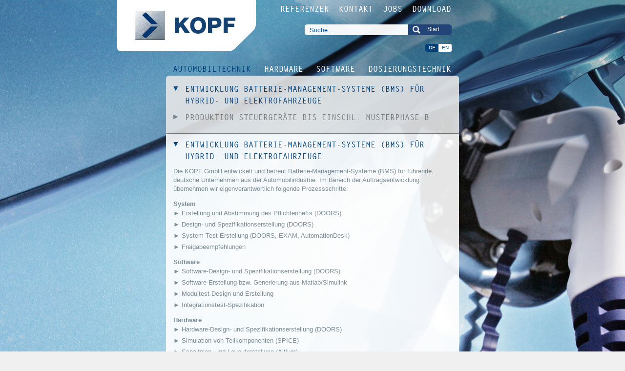

--- FILE ---
content_type: text/html; charset=utf-8
request_url: https://kopfweb.de/index.php/de/
body_size: 3374
content:

<!DOCTYPE html>

<html lang="de-de">


  <base href="https://kopfweb.de/index.php/de/" />
  <meta http-equiv="content-type" content="text/html; charset=utf-8" />
  <meta name="keywords" content="Batterie-Management-Systeme, System, Software, Hardware, Elektrofahrzeuge" />
  <meta name="author" content="Super User" />
  <meta name="description" content="Wir entwickeln und betreuen Batterie-Management-Systeme (BMS) für führende, deutsche Unternehmen aus der Automobilindustrie. Wir unterstützen Sie bei der System-, Software- und Hardware-Entwicklung (Elektrofahrzeuge)" />
  <meta name="generator" content="Joomla! - Open Source Content Management" />
  <title>AUTOMOBILTECHNIK</title>
  <link href="/templates/kopf/favicon.ico" rel="shortcut icon" type="image/vnd.microsoft.icon" />
  <link rel="stylesheet" href="/media/mod_languages/css/template.css" type="text/css" />
  <link rel="stylesheet" href="/media/com_finder/css/finder.css" type="text/css" />
  <script src="/media/system/js/mootools-core.js" type="text/javascript"></script>
  <script src="/media/system/js/core.js" type="text/javascript"></script>
  <script src="/media/system/js/caption.js" type="text/javascript"></script>
  <script src="/media/com_finder/js/autocompleter.js" type="text/javascript"></script>
  <script type="text/javascript">
window.addEvent('load', function() {
				new JCaption('img.caption');
			});
  </script>

<link rel="stylesheet" href="/./templates/kopf/css/screen_normal.css" type="text/css" media="screen"/>

<link rel="stylesheet" href="/./templates/kopf/css/screen_normal.css" type="text/css" media="screen"/>
<link rel="stylesheet" type="text/css" href="/./templates/kopf/css/print.css" media=" print"> 



		
		<body>
		
		

			<div id="mainpage-center">
				<div id="headering"><a href="/index.php"></a></div>
					<div id="kopfbereich">	
						<div id="kopfbereich-center">
						
							<div id="sub-menu">
								<div id="sub-menu-inner">
											<div class="moduletable">
					
<ul class="menu_sub">
<li class="item-190"><a href="/index.php/de/referenzen" >REFERENZEN</a></li><li class="item-189"><a href="/index.php/de/maps" >KONTAKT</a></li><li class="item-187"><a href="/index.php/de/jobs-kopf" >JOBS</a></li><li class="item-197"><a href="/index.php/de/download-ftp" >DOWNLOAD</a></li></ul>
		</div>
	 
								</div>			
							</div>
							<div id="search-center">
								<div id="search">
											<div class="moduletable">
					
<script type="text/javascript">
//<![CDATA[
	window.addEvent('domready', function() {
		var value;

		// Set the input value if not already set.
		if (!document.id('mod-finder-searchword').getProperty('value')) {
			document.id('mod-finder-searchword').setProperty('value', 'Suche...');
		}

		// Get the current value.
		value = document.id('mod-finder-searchword').getProperty('value');

		// If the current value equals the default value, clear it.
		document.id('mod-finder-searchword').addEvent('focus', function() {
			if (this.getProperty('value') == 'Suche...') {
				this.setProperty('value', '');
			}
		});

		// If the current value is empty, set the previous value.
		document.id('mod-finder-searchword').addEvent('blur', function() {
			if (!this.getProperty('value')) {
				this.setProperty('value', value);
			}
		});

		document.id('mod-finder-searchform').addEvent('submit', function(e){
			e = new Event(e);
			e.stop();

			// Disable select boxes with no value selected.
			if (document.id('mod-finder-advanced') != null) {
				document.id('mod-finder-advanced').getElements('select').each(function(s){
					if (!s.getProperty('value')) {
						s.setProperty('disabled', 'disabled');
					}
				});
			}

			document.id('mod-finder-searchform').submit();
		});

		/*
		 * This segment of code sets up the autocompleter.
		 */
								var url = '/index.php/de/component/finder/?task=suggestions.display&format=json&tmpl=component';
			var ModCompleter = new Autocompleter.Request.JSON(document.id('mod-finder-searchword'), url, {'postVar': 'q'});
			});
//]]>
</script>

<form id="mod-finder-searchform" action="/index.php/de/component/finder/search" method="get">
	<div class="finder">
		<input type="text" name="q" id="mod-finder-searchword" class="inputbox" size="25" value="" /><button class="button finder" type="submit">Start</button>
				<input type="hidden" name="Itemid" value="119" />	</div>
</form>
		</div>
	
								</div>
								<div id="lang-center">
								<div id="language">
											<div class="moduletable_language">
					<div class="mod-languages_language">

	<ul class="lang-block">
						<li class="lang-active" dir="ltr">
			<a href="/index.php/de/">
							DE						</a>
			</li>
								<li class="" dir="ltr">
			<a href="/index.php/en/">
							EN						</a>
			</li>
				</ul>

</div>
		</div>
	
								</div>
								</div>
							</div>
								<div id="navigation">
											<div class="moduletable">
					
<ul class="menu">
<li class="item-119 current active"><a href="/index.php/de/" >AUTOMOBILTECHNIK</a></li><li class="item-144"><a href="/index.php/de/hardware-entwicklung" >HARDWARE</a></li><li class="item-145"><a href="/index.php/de/software-entwicklung" >SOFTWARE</a></li><li class="item-151"><a href="/index.php/de/dosierungstechnik" >DOSIERUNGSTECHNIK</a></li></ul>
		</div>
			<div class="moduletable">
					<style type="text/css">
body {background-image: url("https://kopfweb.de//images/-1") ; background-attachment:scroll ; background-position:center top ; background-repeat:no-repeat ; background-color:#f0f0f0 ;}

</style>		</div>
	
								</div>
						</div>  
					</div>  
					 <img class="logo" src="/./templates/kopf/images/logo_kopf_RGB.jpg" alt="Pulpit rock" width="205" height="70"> <!--nur für Printversion-->
							<div id="content-center-main">        
								<div class="item-page">









<div class="grey">

<p class="pfeil_ai_activated">▼</p>

<a class="activated_h1" 
href="/index.php/de/Entwicklung/component/content/article/8-entwicklung/13-entwicklung-batterie-management-systeme-bms-fuer-hybrid-und-elektrofahrzeuge" hreflang="de">ENTWICKLUNG BATTERIE-MANAGEMENT-SYSTEME (BMS) FÜR HYBRID- UND ELEKTROFAHRZEUGE</a>

<p class="pfeil_ai_deactivated">►</p>

<a class="deactivated_h1" href="/index.php/de/Entwicklung/component/content/article/8-entwicklung/59-produktion-steuergeraete-bis-einschliesslich-musterphase-b" hreflang="de">PRODUKTION STEUERGERÄTE BIS EINSCHL. MUSTERPHASE B</a>

<p class="grey_trenner">&nbsp;</p>
</div>

<p class="pfeil_ai_activated">▼</p>

<h1>ENTWICKLUNG BATTERIE-MANAGEMENT-SYSTEME (BMS) FÜR HYBRID- UND ELEKTROFAHRZEUGE</h1>
<p>Die KOPF GmbH entwickelt und betreut Batterie-Management-Systeme (BMS) für führende, deutsche Unternehmen aus der Automobilindustrie. Im Bereich der Auftragsentwicklung übernehmen wir eigenverantwortlich folgende Prozessschritte:</p>
<h2>System</h2>
<ul>
<li>► Erstellung und Abstimmung des Pflichtenhefts (DOORS)</li>
<li>► Design- und Spezifikationserstellung (DOORS)</li>
<li>► System-Test-Erstellung (DOORS, EXAM, AutomationDesk)</li>
<li>► Freigabeempfehlungen</li>
</ul>
<h2>Software</h2>
<ul>
<li>► Software-Design- und Spezifikationserstellung (DOORS)</li>
<li>► Software-Erstellung bzw. Generierung aus Matlab/Simulink</li>
<li>► Modultest-Design und Erstellung</li>
<li>► Integrationstest-Spezifikation</li>
</ul>
<h2>Hardware</h2>
<ul>
<li>► Hardware-Design- und Spezifikationserstellung (DOORS)</li>
<li>► Simulation von Teilkomponenten (SPICE)</li>
<li>► Schaltplan- und Layouterstellung (Altium)</li>
<li>► Hardware-Test-Spezifikation (DOORS + Automatisierung)</li>
<li>► Unterstützung der Musterproduktion ebenso wie die spätere Serienproduktion</li>
</ul>
<p>In Abstimmung mit dem Projekt verwenden wir auch andere wie die in Klammern aufgeführten Tools. Verwendung finden die sicherheitsrelevanten Serien-Batterie-Management-Systeme in Hybrid- und Elektrofahrzeug welche ab 2013 bzw. später in Produktion gehen.<br /><br /></p>
<p><style type="text/css">
body {background-image: url("https://kopfweb.de//images/BG_kopf_01.jpg") ; background-attachment:scroll ; background-position:center top ; background-repeat:no-repeat ; background-color:#f0f0f0 ;}

</style></p>
	
</div>
	
								<div id="abstandshalter-zu-footer"></div>	
									<div id="footer">
										<div id="adress">
											<a class="kopf" href="/index.php/">KOPF GmbH Landau</a>
											<a class="email" href="mailto:info@kopfweb.de">info@kopfweb.de</a>

											<div id="telefonnumer">Telefon +49 6341 91767-0</div>
										</div>
										<div id="right">
													<div class="moduletable">
					

<div class="custom"  >
	<p><a href="/data/K083_AllgemeineGeschaeftsbedingungen.pdf" target="_blank">AGB<br /></a><a href="/data/K046_Datenschutzerklaerung.pdf" style="font-size: 12.16px; line-height: 15.808px;">Datenschutzerklärung<br /></a><a href="/index.php/de/component/content/article/17-hardware/51-impressum" style="font-size: 12.16px; line-height: 1.3em;">Impressum</a><br /><a href="/index.php/de/component/content/article/17-hardware/76-meldung-zur-informationssicherheit" style="font-size: 12.16px; line-height: 1.3em;">Meldung zur Informationssicherheit</a><br /><a href="/index.php/de/component/content/article/33-whistleblowing/78-whistleblowing-und-investigation" style="font-size: 12.16px; line-height: 1.3em;">Meldekanal für Hinweisgeber (Whistleblowing)</a></p>
<style><!--
.tb_button {padding:1px;cursor:pointer;border-right: 1px solid #8b8b8b;border-left: 1px solid #FFF;border-bottom: 1px solid #fff;}.tb_button.hover {borer:2px outset #def; background-color: #f8f8f8 !important;}.ws_toolbar {z-index:100000} .ws_toolbar .ws_tb_btn {cursor:pointer;border:1px solid #555;padding:3px}   .tb_highlight{background-color:yellow} .tb_hide {visibility:hidden} .ws_toolbar img {padding:2px;margin:0px}
--></style></div>
		</div>
	 
										</div>
									</div>	
									
							</div>
								<div id="footer2">
									</div>
				</div>


				

								

			
		</body>

				
</html>











--- FILE ---
content_type: text/css
request_url: https://kopfweb.de/templates/kopf/css/screen_normal.css
body_size: 24234
content:
/*
Bindet die Schriftart LetterGothic Fett.otf im entsprechenden Ordner ein
*/


@font-face {
	font-family: 'LetterGothic'; /*Letter Gothic*/
	src: url('../fonts/LetterGothicStd.eot'); /*IE*/
	src: url('../fonts/letr65w.ttf');
	font-weight: normal;
	font-style: normal;
}

/*======================================================================================================*/
/*====================================== Reset-Bereich =================================================*/
/*======================================================================================================*/

html, body, div, span, applet, object, iframe,
h1, h2, h3, h4, h5, h6, p, blockquote, pre,
a, abbr, acronym, address, big, cite, code,
del, dfn, em, img, ins, kbd, q, s, samp,
small, strike, strong, sub, sup, tt, var,
b, u, i, center,
dl, dt, dd, ol, ul, li,
fieldset, form, label, legend,
table, caption, tbody, tfoot, thead, tr, th, td,
article, aside, canvas, details, embed, 
figure, figcaption, footer, header, hgroup, 
menu, nav, output, ruby, section, summary,
time, mark, audio, video {
	margin: 0;
	padding: 0;
	border: 0;
	font-size: 100%;
	font: inherit;
	vertical-align: baseline;
}
/* HTML5 display-role reset for older browsers */
article, aside, details, figcaption, figure, 
footer, header, hgroup, menu, nav, section {
	display: block;
}
body {
	line-height: 1;
		


}
ol, ul {
	list-style: none;
}
blockquote, q {
	quotes: none;
}
blockquote:before, blockquote:after,
q:before, q:after {
	content: '';
	content: none;
}
table {
	border-collapse: collapse;
	border-spacing: 0;
}

/*======================================================================================================*/
/*===============Standard-Einstellung für alle gewöhnlichen HTML5-Elemente START========================*/
/*======================================================================================================*/
body {
	line-height: 1;
	
}

p {
	font-size: 10pt;
	font-family: arial, verdana, sans-serif;
}

span {

}

td{
    font-size: 10pt;
	font-family: arial, verdana, sans-serif;
}

ol, ul {
	list-style: none;
	margin: 0px;
	padding: 0px;

}

blockquote, q {
	quotes: none;
}

blockquote:before, blockquote:after,
q:before, q:after {
	content: '';
	content: none;
}

table {
	border-collapse: collapse;
	border-spacing: 0;
}

html,body{

}

/*komplettes HTML Dokument*/
body {
 overflow-y: scroll; 

}

/*für IE: richtige Schriftgröße, Hintergrundfarbe für komplette Seite*/
html{ 
	font-size:100%;   
	background: none;
}

/*Standard-Einstellung für alle gewöhnlichen HTML5-Elemente ENDE*/
/*===============================================================*/

/*======================================================================================================*/
/*==========================================CSS für kopfweb.de==========================================*/
/*======================================================================================================*/

/*Mainpage wird zentriert*/
#mainpage-center{
	position: absolute;
	width: 600px;
	height: auto;
	margin: 0px Auto;
	float: left;
	left: 50%;
	margin-left: -300px;
}

/*beinhaltet Navigation, Suchen etc.*/
#kopfbereich {
	position: absolute;
	width: 600px;
	height: 155px;
	float: right;
}
/*IE7 Bugfix*/
*+html #kopfbereich {
	position: relative;
}

/*liegt innerhalb von Kopfbereicht, sorgt für richtigen Abstand zu Rand (15 px / 15px zu den Rändern)*/
#kopfbereich-center {
	width: 570px;
	height: 155px;
	margin: 0px auto;
}

/*Innerhalb dieses DIVs wird das Sub-Menu (oben) von Joomla eingebunden (Referenzen, Kontakt, Jobs, Download)*/
#sub-menu-inner {
	position: relative;
	height: 50px;
	width: 100%;
	padding-top: 0px;
	float: right;
}

/*Innerhalb dieses DIVs wird das Sub-Menu (oben) von Joomla eingebunden (Referenzen, Kontakt, Jobs, Download)*/
#sub-menu {
	position: relative;
	height: 50px;
	width: auto;
	float:right;
}


#language {
	position: absolute;
	float: right;
	margin-right: 0px;
	background-color: white;
	-webkit-border-radius: 3px 3px 3px 3px;
	-moz-border-radius: 3px 3px 3px 3px;
	border-radius: 3px 3px 3px 3px;
	margin-top: 40px;
	height: 16px;
	margin-right: 0px;
}

#language a  {
	text-decoration: none;
	font-family: arial;
	color: #00427f;
}

div#language div.moduletable_language div.mod-languages_language ul.lang-block li{
	float: left; 
	display: inline; 
	font-family: arial, verdana, sans-serif;
	text-decoration: none;
}

div#language div.moduletable_language div.mod-languages_language ul.lang-block li a{
	padding-left: 5px;
	font-size: 10px;
	
}

div.moduletable_language div.mod-languages_language ul.lang-block li.lang-active   a {
	color: white !important;
	text-decoration: none;
	font-size: 10px;

	
}




/*IE7 Format*/
*+html div#language div.moduletable_language div.mod-languages_language ul.lang-block li {
	/*font-size: 14px;*/ 	
	font-size: 12px;
	padding-left: 3px;
	padding-bottom: 3px;
	padding-top: 3px;
	padding-right: 4px; 
}



div.moduletable_language div.mod-languages_language ul.lang-block li.lang-active    {
	width: 25px;
	background-color: #00427f;
	text-decoration: none;

	
}

div.moduletable_language div.mod-languages_language ul.lang-block li.lang-active:hover   {
	width: 25px !important;
	background-color: #00427f !important;
	text-decoration: none !important;

}

div.moduletable_language div.mod-languages_language ul.lang-block li:first-child {
	-webkit-border-radius: 3px 0px 0px 3px;
	-moz-border-radius: 3px 0px 0px 3px;
	border-radius: 3px 0px 0px 3px;
	width: 25px;
	text-decoration: none;
	font-size: 12px;
	padding-left: 2px;
	padding-bottom: 3px;
	padding-top: 1px;
}
 
 div.moduletable_language div.mod-languages_language ul.lang-block li:last-child{
	-webkit-border-radius: 0px 3px 3px 0px;
	-moz-border-radius: 0px 3px 3px 0px;
	border-radius: 0px 3px 3px 0px;
	width: 25px;
	text-decoration: none;
	font-size: 12px;
	padding-left: 2px;
	padding-bottom: 3px;
	padding-top: 1px;
}

/*IE8*/
 div.moduletable_language div.mod-languages_language ul.lang-block li {
 	-webkit-border-radius: 3px 0px 0px 3px\0/;
	-moz-border-radius: 3px 0px 0px 3px\0/;
	border-radius: 3px 0px 0px 3px\0/;
	width: 25px\0/;
	text-decoration: none\0/;
	font-size: 12px\0/;
	padding-left: 3px\0/;
	padding-bottom: 3px\0/;
	padding-top: 2px\0/;
 }

 /*IE8*/
div.moduletable_language div.mod-languages_language ul.lang-block li:hover {
	background-color: #D8D8D8;
	
 }


div.moduletable_language div.mod-languages_language ul.lang-block li:first-child:hover {
	background-color: #D8D8D8;
	color: black;
}
 
div.moduletable_language div.mod-languages_language ul.lang-block li:last-child:hover {
	background-color: #D8D8D8;
	color: black;
}

#search-center   {
	position: relative;
	height: 55px;
	width: 100%;
	float: right;
}

#lang-center{
	position: absolute;
	width: 54px;
	background-color: red;
	height: 0px;
	right: 0px;
	width: 55px\0/;
}

/*IE7*/
*+html #lang-center {
	width: 64px;
}

.finder, #search {
	float: right;
	width: 301px;
}

#finder-search {
	display: none;
}

#mod-finder-searchword.inputbox {
	font-family:Arial;
	color:#0050A0;
	border: 0px;
	background-color:#FFFFFF;
	height: 20px;
	opacity: 0.95;
	-webkit-border-radius: 5px 0px 0px 5px;
	-moz-border-radius: 5px 0px 0px 5px;
	border-radius: 5px 0px 0px 5px;
	vertical-align: baseline;
	padding-left: 10px;
	width: 200px;
	horizontal-align: right;

	
}

.button.button {
	position: relative;
	height: 22px;
	width: 89px;
	background-image: url(../images/search_button_background.png);
	background-position: 3px 1px;
	border: none;
	-webkit-border-radius: 0px 5px 5px 0px;
	-moz-border-radius: 0px 5px 5px 0px;
	border-radius: 0px 5px 5px 0px;
	margin-bottom: 0px;
	color: white;
	padding-left: 20px;
	padding-bottom: 3px;
	font-family: arial, verdana, sans-serif;
	float: right;
	font-size: 12px;
	
/*IE8*/
	width: 88px\0/;	
}



/*IE7*/
*+html .button.button {
	width: 88px;
	background-position: 0px 0px;
	padding-bottom: 0px;
	padding-top: 2px;
	background: url(../images/search_button_background.png);
	margin-top: -23px;
}

/*.button.finder:hover {
	background:-webkit-gradient( linear, left top, left bottom, color-stop(0.05, #dfdfdf), color-stop(1, #ededed) );
	background:-moz-linear-gradient( center top, #dfdfdf 5%, #ededed 100% );
	filter:progid:DXImageTransform.Microsoft.gradient(startColorstr='#dfdfdf', endColorstr='#ededed');
	
}/*

/*Navigation (Menu) Formatierung, Positionierung, Hintergrund*/
#navigation {
	width: 600px;
	float: left;
}

li.lang-active {
	width: 10px;
}

#search-results {
	margin-left: -285px;
	margin-right: 15px;
}

/*Ausgabe Suchen + Ausgabe Suchen "Kein Suchergebnis gefunden"*/
div.finder div#search-form form#finder-search,
div.finder div#search-results div#search-result-empty,
div.finder div#search-results div#search-query-explained,
div.finder div#search-results div#search-result-empty h2 {
	Font-Family: arial, verdana, sans-serif;
	Font-size: 12px;
	margin-bottom: 12px;
}

/*Formatierung wenn kein Suchergebnis vorliegt*/
div.finder div#search-results div#search-result-empty h2{
	color: red;
	opacity: 0.9;
}

/*Suchresultate (übergeordneter Container)*/
div.finder div#search-results dl.search-results {
	Font-Family: arial, verdana, sans-serif;
	Font-size: 12px;
	line-height: 16px;
}

/*URL Formatierung (Suchausgabe)*/
div.finder div#search-results dl.search-results dd.result-url {
	font-size: 10px;
	margin-top: -25px;
	margin-bottom:20pX;
}

/*gehighlightetes Suchergebnis formatieren*/

div.finder div#search-results dl.search-results dt.result-title a
 {
	line-height: 12px;
	height: 20px !important;
	padding-bottom: 0px;
	background-color: transparent !important;
	font-size: 14px;
	font-weight: bold;
	color: black;
}

div.finder div#search-results dl.search-results dd.result-text {
	color: grey;
	margin-top: 5px;
}

 div.finder div#search-results dl.search-results dd.result-url{
	margin-top: 2px;
	margin-bottom: 20px;
}



/*Suchergebnis-Zähler*/
div.finder div#search-results div.search-pagination div.search-pages-counter {
	Font-Family: arial, verdana, sans-serif;
	Font-size: 12px;
	line-height: 16px;
	margin-bottom: 20px;
}

/*Erklärung der Suchergebnisse*/
div.finder div#search-results div#search-query-explained {
	border-style: solid;
	border-bottom-width: 1px;
	border-color: #D8D8D8;
}

/*Suchüberschrift*/
/*SUBMENU*/
ul.menu_sub {
	font-family: LetterGothic, "Trebuchet MS", Helvetica, sans-serif;
	font-size: 14px;
	letter-spacing: 1px;
	padding-top: 10px;
	float: left;
	height: 0px\0/;
}

ul.menu_sub li a {
	margin-left: 20px;
	margin-left: 14px\0/; 
	float: right;
}

*+html ul.menu_sub li a {
	float: none;
}

ul.menu{
	height: 55px;
	width: 600px;
	float: left;
	width: auto\0/;
}

ul.menu a {  
	padding-top: 28px;
	color: white;
	text-align: bottom;
	float: left;
	padding-right: 26.5px ;
	padding-right: 16px\0/ ;
} 
 
/*Formatierung der Listenelemente des Menüs*/
ul.menu li, ul.menu_sub li {  
	position: relative;
	list-style: none;  
	float: left;
	text-decoration: none;  
}  

ul.menu_sub li  {
	display: inline;
}

/*Formatierung der Listenelemente (Links) des Menüs*/
ul.menu li a, ul.menu_sub li a {
	font-family: LetterGothic, "Trebuchet MS", Helvetica, sans-serif;
	letter-spacing: 2px;
	font-weight: 500;
	font-size: 16px;
	text-decoration: none;
	color: white;	
}  

/*IE 8 Hacks*/
ul.menu li a {
	letter-spacing: 1px\0/;
	font-size: 16px\0/;
	margin-right: 7px\0/;
}

/*IE 7 Hacks*/
*+html ul.menu li a {
	letter-spacing: 1.5px;
	font-size: 15px;
	margin-right: 4px;
}

*+html ul.menu li a:last-child {
	letter-spacing: 1.5px;
	font-size: 15px;
}

/*IE 7 Hacks*/
*+html  ul.menu_sub li a {
	letter-spacing: 1.5px;
	font-size: 15px;
	margin-left: 16px;
}

/*Sorgt für Hover-Effekt bei Mouserover einen Listenelements, bzw. a des Listenelements*/
 ul.menu li a:hover, ul.menu_sub li a:hover, ul.menu li.active a, ul.menu_sub li.active a {  
	color: #00427f;
} 
 
/*Aktivierte Links markiernen, Untermenü, Hauptmenu*/  
ul.menu li li.active a, ul.menu li.active {  
    color: #F2F2F2;
		
}  

/*Content-Bereich legt Schatten, Min-Höhe und Position des Inhaltes fest*/
#content-center-main li{
	margin-left: 15px;font-family: arial, verdana, sans-serif;
}

/*Bindet Joomla Haupt-Content ein, Abstände werden festgelegt*/					
#content-center-main {
	position: relative;
	width: 600px;
	height: auto;
	background: white;
	opacity: 0.9;
	border-radius: 7px 7px 7px 7px;
	
	margin-top: 155px;
	float: left;
	padding-bottom: 20px;

}

*+html #content-center-main {
	margin-top: 0px;
}

/**/
/*Listeneinträge generell*/
#content-center-main ul li  {
	font-family: arial, verdana, sans-serif;
	font-size: 13px;
	padding-bottom: 5px;
	color: #76848b;
	padding-left: 0px;
	padding-right: 15px;
	line-height: 18px;
}

#grey h1 {
    position: relative;
	font-size: 16px;
	font-family: LetterGothic, "Trebuchet MS", Helvetica, sans-serif;
	margin-left: 40px;
	padding-right:15px;
	text-align:left;
	line-height: 24px;
	padding-bottom: 10px;
	height: 24px;
}


div#content-center-main div.item-page div.grey h1 {
	padding-left: 15px;
}


#content-center-main .item-page h1 {
	display: block;
	font-family: LetterGothic, "Trebuchet MS", Helvetica, sans-serif;
	font-size: 16px;
	letter-spacing: 2px;
	color: #00427f;
	line-height: 24px;
	padding-bottom: 10px;
	margin-right: 15px;
	text-align:left;
	max-width: 560px;
	letter-spacing: 1px\0/;
	font-weight: normal\0/;
	
	padding-right: 15px;
}


*+html #content-center-main .item-page h1 {
	letter-spacing: 1px;
	font-weight: normal;
	padding-left: -40px !important;
}

/*margin-left nur auf der Seite Jobs*/
div#kopfbereich div#content-center-main div.item-page h1 {
	margin-left: 15px;
}

#content-center-main  a {
	text-decoration: none;
	color: #00427f;
	margin-right:0px;
}

div.pfeil {
	position: relative;
	float: left;
	width: 40px;
	height: auto;
	text-align: center;
	color: #00427f;
	margin-top: 4px;
	font-size: 14px;
	font-size: 16px !important;
}

.logo {display: none;}

div#mainpage-center div#content-center-main div.item-page div.grey  p.pfeil_ai_activated,
div#content-center-main div.item-page p.pfeil_ai_activated {
	float: left;
	width: 40px ;
	text-align: center ;
	color: #00427f ;
	padding-top: 4px ;
	font-size: 16px ;
	padding-left: 0px ;
	padding-right: 0px ;
	padding-top: 2px ;	
}

 div#mainpage-center div#content-center-main div.item-page div.grey  {
	position: relative;
	height: 100%;
	width: 100%;
	background-color: #E6E6E6;
	border-radius: 7px 7px 0px 0px;
	padding-top: 15px;
	margin-bottom: 10px;
 }

 div#content-center-main div.item-page div.grey  p.pfeil_ai_deactivated{

	
	float: left;
	width: 40px ;

	text-align: center ;
	color: #76848b ;
	padding-top: 4px ;
	font-size: 16px ;
	padding-left: 0px ;
	padding-right: 0px ;
	padding-top: 2px ;
}

div#content-center-main div.item-page div.grey a.activated_h1{
	display: block;
	font-family: LetterGothic, "Trebuchet MS", Helvetica, sans-serif;
	font-size: 16px;
	letter-spacing: 2px;
	color: #00427f;
	line-height: 24px;
	margin-right: 15px;
	text-align:left;
	width: 560px;
	letter-spacing: 1px\0/;
	font-weight: normal\0/;
	padding-left: 40px;
	padding-right: 15px;
	padding-bottom: 10px;
	
}


*+html div#content-center-main div.item-page div.grey a.activated_h1 {
	margin-top: -25px;
}

*+html div#content-center-main div.item-page div.grey a.deactivated_h1 {
	margin-top: -25px;
}

div#mainpage-center div#content-center-main div.item-page div.grey  a.deactivated_h1 {
	display: block;
	color: grey ;
	letter-spacing: 2px;
	font-family: LetterGothic, "Trebuchet MS", Helvetica, sans-serif;
	font-size: 16px ;
	line-height: 24px;
	width: auto ;
	letter-spacing: 1px\0/;
	width: 560px;
	padding-left: 40px;
	padding-right: 15px;
	padding-bottom: 10px;
}

div#mainpage-center div#content-center-main div.item-page div.grey  a.deactivated_h1:hover {
	color: #00427f ;
}

*+html #activated_h1 a  {
	letter-spacing: 1px;
}

#content-center-main h2 {
    font-size: 10pt;
	color: #76848b;
	font-family: arial, verdana, sans-serif;
	padding-bottom: 4px;
	margin-top: 10px;
	padding-left: 15px;
	padding-right: 15px;
	font-weight: bold;
}

#img-container {
	margin-left: 15px;
}

#content-center-main p {
	color: #76848b;
	padding-left: 15px;
	font-family: arial, verdana, sans-serif !important;
	padding-right: 10px;
	line-height: 18px;
	padding-bottom: 5px;
}

 div#content-center-main div.item-page a img#references{
	padding-left: 15px;
}

#content-center-main img {
	padding-left: 0px;
}

#content-center-main a {
	color: #76848b;
}

#content-center-main a:hover {
	color: #00427f;
}

#img1, #img2{
	margin-top: 30px;
	width: 200px;
	Float: left;
	margin-right: 50px;
	padding-right: 50px;
}

#img1 strong, #img2 strong{
	font-weight: bold;
}

#img2 { margin-left: -15px;}

#img1 p{
	margin-bottom: 20px;
	margin-left: -15px;
}

#img2 p {margin-bottom: 20px;
	margin-left: -15px;
}

.table{
	width:100%;
	height:100%;
	margin:0px;padding:0px;
	margin-left: 15px;
	min-width: 570px;
}

div#content-center-main div.item-page div.table table {
	width: 570px;
}

.table td{
	background-color:#eef1f2;
	border-width:0px 0px 0px 0px;
	text-align:left;
	font-size:12px;
	color:#758289;
	height: 30px;
	font-family: arial, verdana, sans-serif;
	line-height: 18px;
	vertical-align: top;
	padding-right:12px;
	padding: 5px 0px 0px 5px !important;
	padding-right: 5px !important;
	
}

.table tr:nth-child(odd) td {
	background: #E6E6E6; /*dunklere Farbe*/
}

/*Überschrift*/
.table th {
	background: #E6E6E6;
	line-height: 18px;
	vertical-align: top;
	font-family: arial, verdana, sans-serif;
	text-align:left;
	padding-right:12px;
	font-size:12px;
	height: 50px;
	color: #00427f;
	font-weight: bold;
}

.table th {
	padding-left: 5px;
}

td.rechts-ausgerichtet, th.rechts-ausgerichtet {
	text-align: right;
	padding-right: 5px;
}

/*Google Maps auf Kontakte*/
#mapid-2b9e3a72-048f-432c-b3e8-f9e3c8faed51 {
	margin-left: 15px;
	margin-bottom: 15px;
}

#div_sflcontent.sfl_content {
	margin-bottom: 20px;
}

.sfl_content {
	position: relative;
	padding-bottom: 0px;
	padding-left: 2px;
	padding-right: 2px;
	padding-top: 0px;
	background-color: none;
	font-size: 14px;
}

.sfl_item {
	position: relative;
	left: 0px;
	padding-bottom: 0px;
	padding-left: 0px;
	padding-right: 2px;
	padding-top: 0px;
	background-color: none;
	font-family: arial, verdana, sans-serif;
}

.sfl_item  img{
	padding-right: 10px;
}

/* Images bei Filelist*/
div#content-center-main div.item-page div#div_sflcontent.sfl_content div div div.sfl_item nobr img {
	text-align: center;
}	

div#content-center-main div.item-page div#div_sflcontent.sfl_content {
	margin-left: 15px;
	color: #76848B;
	font-family: arial, verdana, sans-serif;
}

div#content-center-main div.item-page div#div_sflcontent.sfl_content div div div.sfl_item:last {
	margin-top: 20px;
	color: red;
}

/*Google Zusatz gelöscht*/
 div#content-center-main div.item-page small  {
	display: none;
}

 

div.grey a {
	color:  rgb(118, 132, 139); 
}

 div#content-center-main div.item-page div.grey p.grey_trenner {	
	position: relative;
	border-style: solid;
	border-top-width: 0px;
	border-left-width: 0px;
	border-right-width: 0px;
	border-bottom-width: 1px;
	border-color: grey;
	margin-left: 0px;
	margin-right:0px;
	margin-top:5px;
	height: 1px;
	
}

#abstandshalter-zu-footer{
	position: relative;
	height: 20px;
	float: left;
}

*+html #abstandshalter-zu-footer{
	position: relative;
	height: 0px;
	float: left;
}



*+html #footer {
	position: relative;
	background-color: white;
}

 #adress a.kopf, #right a.AGB, #right a.Impressum, #right a, a.email, #content-center-main > div.item-page > p:nth-child(6) > a,
#content-center-main > div.item-page > p:nth-child(14) > a {
	color: #00427f !important;
	font-family: arial, verdana, sans-serif;
	font-size: 12px;
	text-decoration: none;	
	float: left;
	width: 100%;
	
}



#adress {
	padding-top: 1px;
	line-height: 18px;
	width: 269px;
	height:50px;
	color: #00427f;
	font-family: arial, verdana, sans-serif;
	font-size: 12px;
	float: left;
	margin-top: 5px;
	margin-left: 15px;
}

#right {
	float: left;
	margin-top: 1px;
	line-height: 18px;
	height: 55px;
	margin-top: 5px;
	border-style: solid;
	border-top-width: 0px;
	border-left-width: 1px;
	border-right-width: 0px;
	border-bottom-width: 0px;
	border-left-color: #D8D8D8;
}

#right p {
	height: 40px;
	margin-left: 5px;
	color: #00427f;
}

a.email div#email {
	color: #00427f;
	font-size: 12px;
	font-family: arial, verdana, sans-serif;
}

#headering  a{
	position: absolute;
	display: block;
	height: 105px;
	width: 284px; 
	left: -100px;
	z-index:1;
}

a.email div#email:hover    {
	color: #76848b;
}

#right a:hover {
	color: #76848b;
}

div#content-center-main div#adress a.kopf{	color: #76848b; width: 100%;}

#attachement{
	color: #00427f;
	font-family: arial, verdana, sans-serif;
	padding-left: 15px;
	font-size: 13px;
}

#attachement p {
	padding-top: 10px;
}	

a.download {
	padding-left: 30px;
	vertical-align: middle;
	line-height: 16px;
	margin-top: 15px;
	background-image: url(../images/icon_download.png);
	background-repeat: no-repeat; 
}

/*Abstand nach unten bzgl. Download*/
div#content-center-main div.item-page iframe {
	margin-bottom: 10px;
}

a.link {
	color: #00427f !important;
	padding-left: 20px;
	font-family: arial, verdana, sans-serif;
	font-size: 14px;
	vertical-align: middle;
	margin-left: 15px;
	background-image: url(../images/icon_download15.png);
	background-repeat: no-repeat;
	line-height: 18px;
	width: 600px;
}

a.download:hover, a.link:hover  {
	color: #76848b !important;	
}

#content-center-main > div.item-page > p:nth-child(6) > a:hover,
#content-center-main > div.item-page > p:nth-child(14) > a:hover
 {
	color: #76848b !important;	
}

img.download-img {
	margin-left: 15px;
}

img.download-img {margin-right: 5px;}

td.td1, td.td2 {
	width: 280px;
}

td.td_ai1 {
	width: 220px;
}

td.td_ai2 {
	width: 55px;
}

div#mainpage-center div#content-center-main div.item-page table.impressum {
	margin-left: 15px;
	border-width:0px 0px 0px 0px;
	text-align:left;
	padding:2px;
	font-size:13px;
	color:#758289;
	height: 50px;
	font-family: arial, verdana, sans-serif;
	line-height: 18px;
	vertical-align: top;
	padding-right:12px;
	padding-left: 5px;
}

div.item-page {
width: 100%;
	padding-bottom: 10px;
}

div.item-page table.impressum tbody tr td {
	width: 200px;
}

#footer {
	position: relative;
	bottom: 0px;
	border-style: solid;
	border-top-width: 1px;
	border-left-width: 0px;
	border-right-width: 0px;
	border-bottom-width: 0px;
	width: 100%;
	border-color: grey;
	float: left;
	height: 80px;
}

#footer2{
	position: relative;
	float: left;
	height: 50px;
	width: 100%;
}

#background-suchen {
	position: absolute;
	float: left;
	height: 100%;
	width: 100%; 
	background-image: url(../images/BG_kopf_01.jpg) ;
	margin-left: 0px Auto;
	background-repeat:no-repeat;
	background-position: center;
	background-color: #f0f0f0;
	background-position: top;
}

.bubble-content, .bubble-hook {
    background:#ffd;border:1px solid rgba(0,0,0,0.2);
}
.bubble-content {
    position:absolute;top:3em;left:0.5em;width:50%;
    padding:0.5em;
    -webkit-border-radius: 0.5em;
    -moz-border-radius: 0.5em;
    border-radius: 0.5em;
    -webkitbox-shadow:0.3em 0.3em 0.5em 0.4em rgba(0,0,0,0.2);
    -moz-box-shadow:0.3em 0.3em 0.5em 0.4em rgba(0,0,0,0.2);
    box-shadow:0.3em 0.3em 0.5em 0.4em rgba(0,0,0,0.2);
}
.bubble-hook {
    position:absolute;bottom:-0.6em;left:1em;
    border-top:none;border-left:none;width:1em;height:1em;
    -webkit-transform:rotate(45deg);
    -moz-transform:rotate(45deg);
    -o-transform:rotate(45deg);
    -ms-transform:rotate(45deg);
    transform:rotate(45deg);
    -webkitbox-shadow:0.5em 0.3em 0.5em rgba(0,0,0,0.2);
    -mozbox-shadow:0.5em 0.3em 0.5em rgba(0,0,0,0.2);
    box-shadow:0.5em 0.3em 0.5em rgba(0,0,0,0.2);
}

#footer a:hover {
    color: grey !important;
    
}

a[href^="mailto:"]
{ 
Color:#00427F !important;
}

a:hover[href^="mailto:"]
{ 
Color:#76848B !important;
}

a[href^="mailto:"]
{
 text-decoration:underline !important;
}

.\.btn {
  -webkit-border-radius: 5;
  -moz-border-radius: 5;
  border-radius: 5px;
  font-family: Arial;
  color: #ffffff !important;
  font-size: 18px;
background: #00427F !important; 
  padding: 5px 10px 5px 10px;
  text-decoration: none;
  margin-left: 17px;
}

.\.btn:hover {
 background-color: #808080 !important;
}




--- FILE ---
content_type: text/css
request_url: https://kopfweb.de/templates/kopf/css/print.css
body_size: 15237
content:




#kopfbereich, #Headering {
	display: none;
}

@font-face {
	font-family: 'LetterGothic'; /*Letter Gothic*/
	src: url('../fonts/LetterGothicStd.eot'); /*IE*/
	src: url('../fonts/letr65w.ttf');
	font-weight: normal;
	font-style: normal;
}

html, body, div, span, applet, object, iframe,
h1, h2, h3, h4, h5, h6, p, blockquote, pre,
a, abbr, acronym, address, big, cite, code,
del, dfn, em, img, ins, kbd, q, s, samp,
small, strike, strong, sub, sup, tt, var,
b, u, i, center,
dl, dt, dd, ol, ul, li,
fieldset, form, label, legend,
table, caption, tbody, tfoot, thead, tr, th, td,
article, aside, canvas, details, embed, 
figure, figcaption, footer, header, hgroup, 
menu, nav, output, ruby, section, summary,
time, mark, audio, video {
	margin: 0;
	padding: 0;
	border: 0;
	font-size: 100%;
	font: inherit;
	vertical-align: baseline;
}
/* HTML5 display-role reset for older browsers */
article, aside, details, figcaption, figure, 
footer, header, hgroup, menu, nav, section {
	display: block;
}
body {
	line-height: 1;
	
overflow-z: scroll;
overflow-x: hidden;

}
ol, ul {
	list-style: none;
}
blockquote, q {
	quotes: none;
}
blockquote:before, blockquote:after,
q:before, q:after {
	content: '';
	content: none;
}
table {
	border-collapse: collapse;
	border-spacing: 0;
}

/*======================================================================================================*/
/*===============Standard-Einstellung für alle gewöhnlichen HTML5-Elemente START========================*/
/*======================================================================================================*/
body {
	line-height: 1;
	
}

p {
	font-size: 10pt;
	font-family: arial, verdana, sans-serif;
}

span {
    font-size: 10pt;
	font-family: arial, verdana, sans-serif;
}

td{
    font-size: 10pt;
	font-family: arial, verdana, sans-serif;
}

ol, ul {
	list-style: none;
	margin: 0px;
	padding: 0px;

}

blockquote, q {
	quotes: none;
}

blockquote:before, blockquote:after,
q:before, q:after {
	content: '';
	content: none;
}

table {
	border-collapse: collapse;
	border-spacing: 0;
}

html,body{

}

/*komplettes HTML Dokument*/
body {

}

/*für IE: richtige Schriftgröße, Hintergrundfarbe für komplette Seite*/
html{ 
	font-size:100%;   
	background: none;
}

/*Standard-Einstellung für alle gewöhnlichen HTML5-Elemente ENDE*/
/*===============================================================*/

/*======================================================================================================*/
/*==========================================CSS für kopfweb.de==========================================*/
/*======================================================================================================*/

/*Mainpage wird zentriert*/
*{
margin: 0 ;
padding: 0 ;
overflow: visible;


}



*+html #content-center-main {
	margin-top: 0px;
}

/**/
/*Listeneinträge generell*/
#content-center-main ul li  {
	font-family: arial, verdana, sans-serif;
	font-size: 13px;
	padding-bottom: 5px;
	color: #76848b;
	padding-left: 0px;
	padding-right: 15px;
	line-height: 18px;
}

#grey h1 {
    position: relative;
	font-size: 16px;
	font-family: LetterGothic, "Trebuchet MS", Helvetica, sans-serif;
	margin-left: 40px;
	padding-right:15px;
	text-align:left;
	line-height: 24px;
	padding-bottom: 10px;
	height: 24px;
}

/*
div#content-center-main div.item-page div.grey h1 {
	padding-left: 15px;
}
*/

#content-center-main .item-page h1 {
	font-family: LetterGothic, "Trebuchet MS", Helvetica, sans-serif;
	font-size: 16px;
	letter-spacing: 2px;
	color: #00427f;
	line-height: 24px;
	padding-bottom: 10px;
	margin-right: 15px;
	text-align:left;
	letter-spacing: 1px\0/;
	font-weight: normal\0/;
}

*+html #content-center-main .item-page  h1 {
	letter-spacing: 1px;
	font-weight: normal;
}

/*margin-left nur auf der Seite Jobs*/
div#kopfbereich div#content-center-main div.item-page h1 {
	margin-left: 15px;
}

#content-center-main  a {
	text-decoration: none;
	color: #00427f;
	margin-right:15px;
}

div.pfeil {
	float: left ;
	width: 40px ;
	height: auto ;
	text-align: center ;
	color: #00427f ;
	margin-top: 4px ;
	font-size: 14px ;
	font-size: 16px !important;
}


div#mainpage-center div#content-center-main div.item-page div.grey  p.pfeil_ai_activated,
div#content-center-main div.item-page p.pfeil_ai_activated {
	float: left;
	width: 40px ;
	text-align: center ;
	color: #00427f ;
	padding-top: 4px ;
	font-size: 16px ;
	padding-left: 0px ;
	padding-right: 0px ;
	padding-top: 2px ;	
}

 div#mainpage-center div#content-center-main div.item-page div.grey  {
	position: relative;
	height: 100%;
	width: 100%;
	background-color: #E6E6E6;
	border-radius: 7px 7px 0px 0px;
	padding-top: 15px;
	margin-bottom: 10px;
 }

 div#content-center-main div.item-page div.grey  p.pfeil_ai_deactivated{

	
	float: left;
	width: 40px ;

	text-align: center ;
	color: #76848b ;
	padding-top: 4px ;
	font-size: 16px ;
	padding-left: 0px ;
	padding-right: 0px ;
	padding-top: 2px ;
}

div#content-center-main div.item-page div.grey a.activated_h1 {
	display: block;
	font-family: LetterGothic, "Trebuchet MS", Helvetica, sans-serif;
	font-size: 16px;
	letter-spacing: 2px;
	color: #00427f;
	line-height: 24px;
	margin-right: 15px;
	text-align:left;
	width: 560px;
	letter-spacing: 1px\0/;
	font-weight: normal\0/;
	padding-left: 40px;
	padding-right: 15px;
	padding-bottom: 10px;
	
}

*+html div#content-center-main div.item-page div.grey a.activated_h1 {
	margin-top: -25px;
}

*+html div#content-center-main div.item-page div.grey a.deactivated_h1 {
	margin-top: -25px;
}

div#mainpage-center div#content-center-main div.item-page div.grey  a.deactivated_h1 {
	display: block;
	color: grey ;
	letter-spacing: 2px;
	font-family: LetterGothic, "Trebuchet MS", Helvetica, sans-serif;
	font-size: 16px ;
	line-height: 24px;
	width: auto ;
	letter-spacing: 1px\0/;
	width: 560px;
	padding-left: 40px;
	padding-right: 15px;
	padding-bottom: 10px;
}

	color: grey ;
	letter-spacing: 2px;
	font-family: LetterGothic, "Trebuchet MS", Helvetica, sans-serif;
	font-size: 16px ;
	line-height: 24px;
	width: auto ;
}

div#mainpage-center div#content-center-main div.item-page div.grey  a.deactivated_h1:hover {
	color: #00427f ;
}

*+html #activated_h1 a  {
	letter-spacing: 1px;
}

#content-center-main h2 {
    font-size: 10pt;
	color: #76848b;
	font-family: arial, verdana, sans-serif;
	padding-bottom: 4px;
	margin-top: 10px;
	padding-left: 15px;
	padding-right: 15px;
	font-weight: bold;
}

#img-container {
	margin-left: 15px;
}

#content-center-main p {
	color: #76848b;
	padding-left: 15px;
	font-family: arial, verdana, sans-serif !important;
	padding-right: 10px;
	line-height: 18px;
	padding-bottom: 5px;
}

#content-center-main a {
	color: #76848b;
}

#content-center-main a:hover {
	color: #00427f;
}

#img1, #img2{
	margin-top: 30px;
	width: 200px;
	Float: left;
	margin-right: 50px;
	padding-right: 50px;
}

#img1 strong, #img2 strong{
	font-weight: bold;
}

#img2 { margin-left: -15px;}

#img1 p{
	margin-bottom: 20px;
	margin-left: -15px;
}

#img2 p {margin-bottom: 20px;
	margin-left: -15px;
}

.table{
	width:100%;
	height:100%;
	margin:0px;padding:0px;
	margin-left: 15px;
	min-width: 570px;
}

div#content-center-main div.item-page div.table table {width: 570px;}

.table td{
	background-color:#eef1f2;
	border-width:0px 0px 0px 0px;
	text-align:left;
	font-size:12px;
	color:#758289;
	height: 30px;
	font-family: arial, verdana, sans-serif;
	line-height: 18px;
	vertical-align: top;
	
	padding-right: 5px !important;
	border: 1px;
	border: 1px solid grey;
	padding-left: 5px;
}

.table tr:nth-child(odd) td {
	background: #E6E6E6; /*dunklere Farbe*/
}

/*Überschrift*/
.table th {
	background: #E6E6E6;
	line-height: 18px;
	vertical-align: top;
	font-family: arial, verdana, sans-serif;
	text-align:left;
	padding-right:12px;
	font-size:12px;
	height: 30px;
	color: #00427f;
	font-weight: bold;
}

.table th {
	padding-left: 5px;
}

td.rechts-ausgerichtet, th.rechts-ausgerichtet {
	text-align: right;
	padding-right: 5px;
}

iframe {
	margin-left: 15px;
}

#div_sflcontent.sfl_content {
	margin-bottom: 50px;
}

.sfl_content {
	position: relative;
	padding-bottom: 0px;
	padding-left: 2px;
	padding-right: 2px;
	padding-top: 0px;
	background-color: none;
	font-size: 14px;
}

.sfl_item {
	position: relative;
	left: 0px;
	padding-bottom: 0px;
	padding-left: 0px;
	padding-right: 2px;
	padding-top: 0px;
	background-color: none;
	font-family: arial, verdana, sans-serif;
}

.sfl_item  img{
	padding-right: 10px;
}

/* Images bei Filelist*/
div#content-center-main div.item-page div#div_sflcontent.sfl_content div div div.sfl_item nobr img {
	text-align: center;
}	

div#content-center-main div.item-page div#div_sflcontent.sfl_content {
	margin-left: 15px;
	color: #76848B;
	font-family: arial, verdana, sans-serif;
}

div#content-center-main div.item-page div#div_sflcontent.sfl_content div div div.sfl_item:last {
	margin-top: 20px;
	color: red;
}

/*Google Zusatz gelöscht*/
 div#content-center-main div.item-page small  {
	display: none;
}

div.grey {
	width: 100%;
	background-color: #E6E6E6;
	margin-top: 0;
	border-radius: 0;
	padding-top: 0;
	margin-bottom: 0;
		margin-bottom: 20px;
}

div.grey a {
	color:  rgb(118, 132, 139); 
}

p.grey_trenner {
	position: relative;
	border-style: solid;
	border-top-width: 0px;
	border-left-width: 0px;
	border-right-width: 0px;
	border-bottom-width: 1px;
	border-color: grey;
	margin-left: 15px;
	margin-right: 15px;
	margin-top:2px;
	height: 1px;
	padding
}

#abstandshalter-zu-footer{
	position: relative;
	height: 20px;
	float: left;
}

*+html #abstandshalter-zu-footer{
	position: relative;
	height: 0px;
	float: left;
}



*+html #footer {
	position: relative;
	background-color: white;
}

 #adress a.kopf, #right a.AGB, #right a.Impressum, #right a, a.email{
	color: #00427f;
	font-family: arial, verdana, sans-serif;
	font-size: 12px;
	text-decoration: none;	
}

#adress {
	padding-top: 1px;
	line-height: 18px;
	width: 285px;
	height:50px;
	color: #00427f;
	font-family: arial, verdana, sans-serif;
	font-size: 12px;
	float: left;
	margin-top: 5px;
	margin-left: 0px;
}

#right {
	float: left;

	line-height: 18px;
	height: 65px;
	width: 300px;
	border-style: solid;
	border-top-width: 0px;
	border-left-width: 1px;
	border-right-width: 0px;
	border-bottom-width: 0px;
	border-left-color: grey;
	margin-bottom: 15px;
}

#right p {
	height: 40px;
	margin-left: 0px;
	color: #00427f;
}

a.email div#email {
	color: #00427f;
	font-size: 12px;
	font-family: arial, verdana, sans-serif;
}

#headering  a{
	position: absolute;
	display: block;
	height: 105px;
	width: 284px; 
	left: -100px;
	z-index:1;
}

a.email div#email:hover {
	color: #76848b;
}

#right a:hover {
	color: #76848b;
}

div#content-center-main div#adress a.kopf:hover{	color: #76848b;}

#attachement{
	color: #00427f;
	font-family: arial, verdana, sans-serif;
	padding-left: 15px;
	font-size: 13px;
}

#attachement p {
	padding-top: 10px;
}	

a.download {
	padding-left: 30px;
	vertical-align: middle;
	line-height: 16px;
	margin-top: 15px;
	background-image: url(../images/icon_download.png);
	background-repeat: no-repeat; 
}

/*Abstand nach unten bzgl. Download*/
div#content-center-main div.item-page iframe {
	margin-bottom: 10px;
}

a.link {
	color: #00427f !important;
	padding-left: 15px;
	font-family: arial, verdana, sans-serif;
	font-size: 12px;
	vertical-align: middle;
	margin-left: 0px;
	background-image: url(../images/icon_download15.png);
	background-repeat: no-repeat;
	line-height: 18px;
	width: 600px;
}



a.download:hover, a.link:hover{
	color: #76848b !important;	
}

img.download-img {
	margin-left: 15px;
}

img.download-img {margin-right: 5px;}

td.td1, td.td2 {
	width: 280px;
}

td.td_ai1 {
	width: 220px;
}

td.td_ai2 {
	width: 55px;
}

div#mainpage-center div#content-center-main div.item-page table.impressum {
	margin-left: 15px;
	border-width:0px 0px 0px 0px;
	text-align:left;
	padding:2px;
	font-size:13px;
	color:#758289;
	height: 50px;
	font-family: arial, verdana, sans-serif;
	line-height: 18px;
	vertical-align: top;
	padding-right:12px;
	padding: 5px 0px 0px 5px !important;
}

div.item-page {
	padding-bottom: 10px;
}




div.item-page table.impressum tbody tr td {
	width: 200px;
}


#footer {
	position: relative;
	bottom: 0px;
	border-style: solid;
	border-top-width: 1px;
	border-left-width: 0px;
	border-right-width: 0px;
	border-bottom-width: 0px;
	width: 100%;
	border-color: grey;
	float: left;
	height: 65px;
	margin-left: 15px;
	width: 100%;
	
}

#footer2{
	float: left;
	height: 50px;
	width: 600px;
}

#content-center-main ul li {
    font-family: arial,verdana,sans-serif;
    font-size: 13px;
    padding-bottom: 5px;
    color: rgb(118, 132, 139);
    padding-left: 15px;
    padding-right: 15px;
    line-height: 18px;
}

#img-container {
	float: left;
	width: 100%;
	height: 100%;
}

#adress {
	padding-left:-15px;
	width: 50%;
}

.logo {
	display: block;
	padding-bottom: 20px;
	margin-left: 10px;
}

#finder-search {
	display: none;
}

div#content-center-main div.item-page div.grey {
	display: none;
}

div#mainpage-center div#content-center-main div.finder div#search-results {
	padding-left: 15px;
}

/*Ausgabe Suchen + Ausgabe Suchen "Kein Suchergebnis gefunden"*/
div.finder div#search-form form#finder-search,
div.finder div#search-results div#search-result-empty,
div.finder div#search-results div#search-query-explained,
div.finder div#search-results div#search-result-empty h2 {
	Font-Family: arial, verdana, sans-serif;
	Font-size: 12px;
	margin-bottom: 12px;
}

/*Formatierung wenn kein Suchergebnis vorliegt*/
div.finder div#search-results div#search-result-empty h2{
	color: red;
	opacity: 0.9;
}

/*Suchresultate (übergeordneter Container)*/
div.finder div#search-results dl.search-results {
	Font-Family: arial, verdana, sans-serif;
	Font-size: 12px;
	line-height: 16px;
}

/*URL Formatierung (Suchausgabe)*/
div.finder div#search-results dl.search-results dd.result-url {
	font-size: 10px;
	margin-top: -25px;
	margin-bottom:20pX;
}

/*gehighlightetes Suchergebnis formatieren*/

div.finder div#search-results dl.search-results dt.result-title a
 {
	line-height: 12px;
	height: 20px !important;
	padding-bottom: 0px;
	background-color: transparent !important;
	font-size: 16px;
	font-weight: bold;
	color: black;
}

div.finder div#search-results dl.search-results dd.result-text {
	color: grey;
	margin-top: 5px;
}

 div.finder div#search-results dl.search-results dd.result-url{
	margin-top: 2px;
	margin-bottom: 20px;
	
}

div#search-results dl.search-results dd.result-url strong.keyword span.highlight {
	font-weight: normal;
	font-size: 10px;
}

div#search-results dl.search-results dd.result-text strong.keyword span.highlight {
	font-weight: normal;
}

div#search-results dl.search-results dt.result-title a strong.keyword span.highlight {
	font-size: 16px;
	font-weight: bold;
}

/*Suchergebnis-Zähler*/
div.finder div#search-results div.search-pagination div.search-pages-counter {
	Font-Family: arial, verdana, sans-serif;
	Font-size: 12px;
	line-height: 16px;
	margin-bottom: 20px;
}

.\.btn {
    Font-Family: arial, verdana, sans-serif;
	background-color:#00427F;
    background-image:url(../images/download-button.png);
     height:100px;
    width:100px;
    margin:0 17px;
    line-height:0px;
	font-size: 18px;
	color: #00427f !important;
	text-decoration: underline !important;
}
